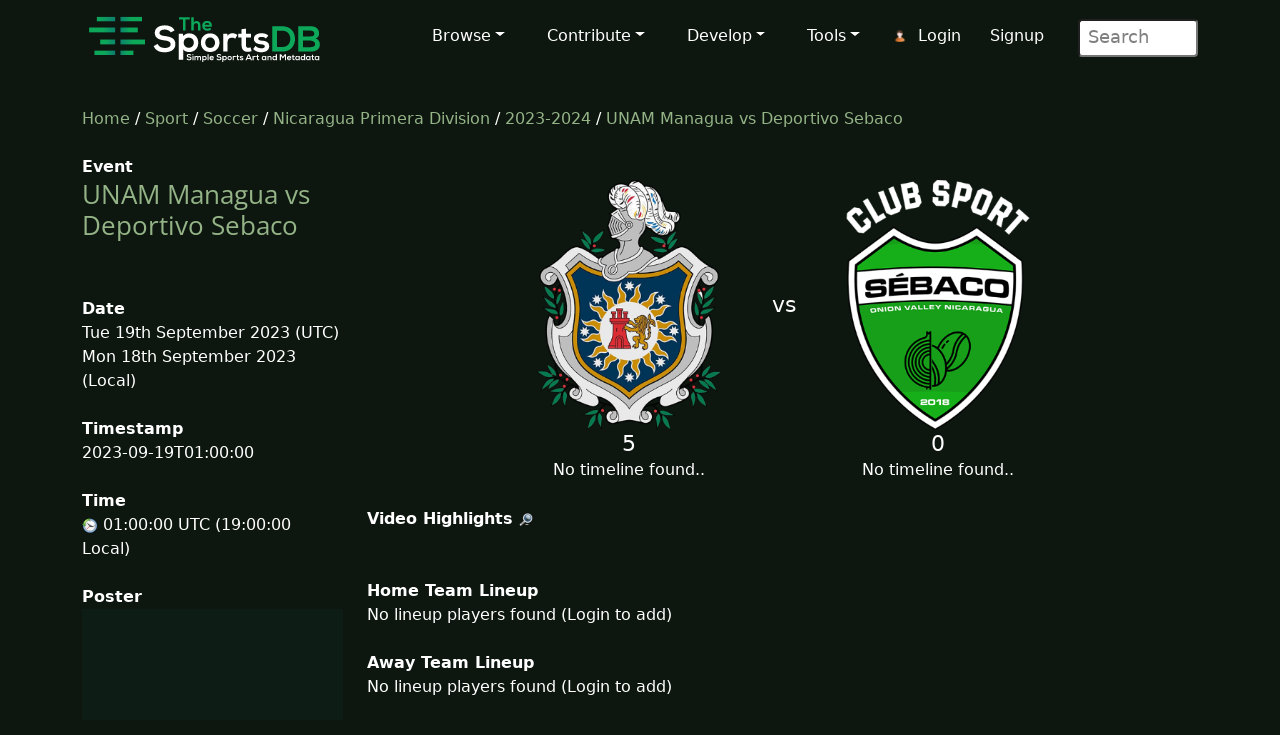

--- FILE ---
content_type: text/html; charset=UTF-8
request_url: https://www.thesportsdb.com/event/1884037
body_size: 4107
content:
<!DOCTYPE html>

<script type="text/javascript">
    // Are you sure? function
    function makesure() {
        if (confirm('Are you sure?')) {
            return true;
        } else {
            return false;
        }
    }

    // Copy to clipboard function
    function CopyToClipboard() {
        /* Get the text field */
        var copyText = document.getElementById("myInput");

        /* Select the text field */
        copyText.select();
        copyText.setSelectionRange(0, 99999); /*For mobile devices*/

        /* Copy the text inside the text field */
        document.execCommand("copy");

        /* Alert the copied text */
        alert("Copied the text: " + copyText.value);
    }
</script>
<html lang="en">

<head> <!--######## Header ########-->
	<meta charset="utf-8">
	<meta name="viewport" content="width=device-width, initial-scale=1.0">
	<meta name="description" content="Event: UNAM Managua vs Deportivo Sebaco - 2023-09-19 Result, Artwork, Fixtures, Results, Logo, Banner, Clearart, Fanart, Poster">	<meta name="author" content="TheSportsDB">
	<!-- Page Title -->
	<title>UNAM Managua vs Deportivo Sebaco 2023-09-19 result - TheSportsDB.com	</title>
	<!-- Page Canonical -->
	<link rel='canonical' href='https://www.thesportsdb.com/event/1884037-unam-managua-vs-deportivo-sebaco' /><link href="/css/bootstrap.5.3.3.min.css" rel="stylesheet">
<link href="/css/font-awesome.min.css" rel="stylesheet">
<link href="/css/main2.css" rel="stylesheet">
<meta name="insight-app-sec-validation" content="b724337f-e21c-4197-a250-1172b24ad088">
<link rel="apple-touch-icon" sizes="57x57" href="/images/ico/apple-icon-57x57.png">
<link rel="apple-touch-icon" sizes="60x60" href="/images/ico/apple-icon-60x60.png">
<link rel="apple-touch-icon" sizes="72x72" href="/images/ico/apple-icon-72x72.png">
<link rel="apple-touch-icon" sizes="76x76" href="/images/ico/apple-icon-76x76.png">
<link rel="apple-touch-icon" sizes="114x114" href="/images/ico/apple-icon-114x114.png">
<link rel="apple-touch-icon" sizes="120x120" href="/images/ico/apple-icon-120x120.png">
<link rel="apple-touch-icon" sizes="144x144" href="/images/ico/apple-icon-144x144.png">
<link rel="apple-touch-icon" sizes="152x152" href="/images/ico/apple-icon-152x152.png">
<link rel="apple-touch-icon" sizes="180x180" href="/images/ico/apple-icon-180x180.png">
<link rel="icon" type="image/png" sizes="192x192" href="/images/ico/android-icon-192x192.png">
<link rel="icon" type="image/png" sizes="32x32" href="/images/ico/favicon-32x32.png">
<link rel="icon" type="image/png" sizes="96x96" href="/images/ico/favicon-96x96.png">
<link rel="icon" type="image/png" sizes="16x16" href="/images/ico/favicon-16x16.png">
<link rel="manifest" href="/images/ico/manifest.json">

<!-- Stats Script -->
<script
    src="https://app.rybbit.io/api/script.js"
    data-site-id="a4e06f799a48"
    defer></script></head> <!--######## Header ########-->

<body class="homepage">

	<!-- Navbar -->

<nav class="navbar navbar-expand-lg navbar-inverse navbar-dark">
    <div class="container">
        <a class="navbar-brand" href="/"><img src="/images/svg/site_logo_dark.svg" alt="website logo" width="245" height="75"></a>
        <!-- Burger Menu -->
        <button class="navbar-toggler collapsed navbar-inverse" type="button" data-bs-toggle="collapse" data-bs-target="#mynavbar" aria-expanded="false">
            <span class="navbar-toggler-icon white"></span>
        </button>
        <!-- Large Menu -->
        <div class="navbar-collapse collapse" id="mynavbar">
            <ul class="navbar-nav ms-auto">
                <!-- Browse Dropdown -->
                <li class=" nav-item dropdown dropdown-menu-dark nav-item">
                    <a href="#" class="dropdown-toggle" type="button" id="dropdownMenuButton1" data-bs-toggle="dropdown" aria-expanded="false">Browse</a>
                    <ul class="dropdown-menu dropdown-menu-dark">
                        <li class='py-2'><a href="/activity">Activity</a></li>
                        <li class='py-2'><a href="/sport/leagues">Leagues</a></li>
                        <li class='py-2'><a href="/browse_teams">Teams</a></li>
                        <li class='py-2'><a href="/browse_venues">Venues</a></li>
                        <li class='py-2'><a href="/browse_players">Players</a></li>
                        <li class='py-2'><a href="/browse_seasons">Seasons</a></li>
                        <li class='py-2'><a href="/browse_collections">Collections</a></li>
                        <li class='py-2'><a href="/browse_honours">Honours</a></li>
                        <li class='py-2'><a href="/browse_milestones">Milestones</a></li>
                        <li class='py-2'><a href="/browse_events">Events</a></li>
                        <li class='py-2'><a href="/browse_tv">TV Sport</a></li>
                        <li class='py-2'><a href="/browse_calendar">Sport Calendar</a></li>
                        <li class='py-2'><a href="/browse_highlights">Event Highlights</a></li>
                    </ul>
                </li>

                <!-- Contribute Dropdown -->
                <li class="nav-item dropdown nav-item">
                    <a href='#' class="dropdown-toggle" type="button" id="dropdownMenuButton2" data-bs-toggle="dropdown" aria-expanded="false">Contribute</a>
                    <ul class="dropdown-menu dropdown-menu-dark px-1">
                        <li class='py-2'><a href="/contribute_guide">Contribute Guide</a></li>
                        <li class='py-2'><a href="https://www.thesportsdb.com/forum_topic.php?t=5726">Apply Editor</a></li>
                        <li class='py-2'><a href="/player_birthday">Player Birthdays</a></li>
                        <li class='py-2'><a href="/missing_scores">Missing Scores</a></li>
                        <li class='py-2'><a href="/missing_highlights">Missing Highlights</a></li>
                        <!-- <li class='py-2'><a href="/missing_artwork">Missing Artwork</a></li> -->
                        <li class='py-2'><a href="/missing_seasons">Missing Seasons</a></li>
                        <li class='py-2'><a href="/latest_transfers">Latest Transfers</a></li>
                        <li class='py-2'><a href="/latest_honours">Latest Honours</a></li>
                        <li class='py-2'><a href="/latest_stats">Latest Stats</a></li>
                    </ul>
                </li>

                <!-- Developers Dropdown-->
                <li class="dropdown nav-item">
                    <a href='#' class="dropdown-toggle" type="button" id="dropdownMenuButton4" data-bs-toggle="dropdown" aria-expanded="false">Develop</a>
                    <ul class="dropdown-menu dropdown-menu-dark px-1">
                        <li class='py-2'><a href="/pricing">Pricing</a></li>
                        <li class='py-2'><a href="/free_sports_api">Free Sports API</a></li>
                        <li class='py-2'><a href="/documentation">API Documentation</a></li>
                        <li class='py-2'><a href="/docs_api_examples">API Code Examples</a></li>
                        <li class='py-2'><a href="/docs_api_testing">API Testing Guide</a></li>
                        <li class='py-2'><a href="/docs_api_data">API Data Guide</a></li>
                        <li class='py-2'><a href="/docs_artwork">Artwork Types</a></li>
                        <li class='py-2'><a href="https://trello.com/b/PMumZYQg/thesportsdb">Roadmap</a></li>
                        <li class='py-2'><a href="/docs_libraries">3rd Party Libraries</a></li>
                        <li class='py-2'><a href="/docs_kodi_scraper">Kodi Scraper</a></li>
                        <li class='py-2'><a href="/forum_topic.php?t=1807">Plex Scraper</a></li>
                    </ul>
                </li>

                <!-- Tools -->
                <li class="dropdown nav-item">
                    <a href='#' class="dropdown-toggle" type="button" id="dropdownMenuButton5" data-bs-toggle="dropdown" aria-expanded="false">Tools</a>
                    <ul class="dropdown-menu dropdown-menu-dark px-1">
                        <li class='py-2'><a href="/forum">Forum</a></li>
                        <li class='py-2'><a href="https://discord.gg/pFvgaXV">Discord Chat</a></li>
                        <li class='py-2'><a href="/top100">Top 100 Events</a></li>
                        <li class='py-2'><a href="/hall_of_fame_player">Charts Player</a></li>
                        <li class='py-2'><a href="/hall_of_fame_team">Charts Team</a></li>
                        <li class='py-2'><a href="https://image-viewer--thedatadb.replit.app/">Quick Image (Beta)</a></li>
                    </ul>
                </li>

                <!-- Username -->
                <li class='dropdown nav-item px-1'>
                            <img src='/images/icons/user.png' alt='login icon'><a href='/user_login.php'>Login</a> <a href='/user_register.php'>Signup</a></li>
                <!-- Search Box -->
                <li class="dropdown nav-item">
                    <div class="search">
                        <form role="form" action="/browse.php">
                            <input type="text" name="s" class="search-form" autocomplete="off" placeholder=" Search" />
                        </form>
                    </div>
                </li>
            </ul>
        </div>
    </div>
</nav>
	<section id="feature">
		<div class="container">
			<div class="row">
				<div class="col-sm-12">
					<a href='/' />Home</a> / 
						<a href='/sport/leagues' />Sport</a> /
						<a href='/sport/soccer'>Soccer</a> / 
						<a href='/league/4806-nicaragua-primera-division'>Nicaragua Primera Division</a> / 
						<a href='/season/4806-nicaragua-primera-division/2023-2024'>2023-2024</a> / 
						<a href='/event/1884037-unam-managua-vs-deportivo-sebaco'>UNAM Managua vs Deportivo Sebaco</a><br><br>				</div>
			</div>
			<div class="row">
				<div class="col-sm-3"><!--/#start left area-->

					<b>Event</b><h1><a href='/event/1884037-unam-managua-vs-deportivo-sebaco' />UNAM Managua vs Deportivo Sebaco</a></h1><br><br><b>Date</b><br>Tue 19th September 2023 (UTC)<br>Mon 18th September 2023 (Local)<br><br><b>Timestamp</b><br>2023-09-19T01:00:00<br><br><b>Time</b><br><img src='/images/icons/clock.png' alt='timezone flag'/> 01:00:00 UTC (19:00:00 Local)<br><br><b>Poster</b><br><img src='/images/no_poster.png' width='100%'  alt='no poster thumb'/></p><br><b>Your Rating (Click a star below)</b><p><img src='/images/icons/star_bw.png' alt='Star off icon' /><img src='/images/icons/star_bw.png' alt='Star off icon' /><img src='/images/icons/star_bw.png' alt='Star off icon' /><img src='/images/icons/star_bw.png' alt='Star off icon' /><img src='/images/icons/star_bw.png' alt='Star off icon' /><img src='/images/icons/star_bw.png' alt='Star off icon' /><img src='/images/icons/star_bw.png' alt='Star off icon' /><img src='/images/icons/star_bw.png' alt='Star off icon' /><img src='/images/icons/star_bw.png' alt='Star off icon' /><img src='/images/icons/star_bw.png' alt='Star off icon' /><br><br><b>Total Rating</b><br>(0 users)<br><br><br><b>Thumb</b><br><img src='/images/no_fanart.png' width='100%' alt='no fanart thumb' /><br><br><br><b>Square Poster</b><br><img src='/images/no_thumb.png' width='100%' alt='no thumb' /><br><br><br><b>League</b><br>
								<a href='/league/4806-nicaragua-primera-division' />Nicaragua Primera Division</a><br><br><b>Season</b><br>
								<a href='/season/4806-nicaragua-primera-division/2023-2024' />2023-2024</a><br><br><b>Round</b><br>		
								<a href='/season/4806-nicaragua-primera-division/2023-2024&r=9' /> 
								9</a><br><br><b>Status</b><br>Match Finished<br><br><b>Location</b><br>Nicaragua <br><a href='/venue/17598-estadio-nacional-de-f%c3%batbol'/><img src='/images/no_fanart.png' width='100%' alt='no fanart thumb' />Estadio Nacional de Fútbol</a><br><br><br><br><br>				</div> <!--/#close left area-->
				<div class="col-sm-9"><!--/#start main area-->
				<br><table align='center'><tr><td></td><td '45%' align='center'><a href='/team/143172-unam-managua'><img src='https://r2.thesportsdb.com/images/media/team/badge/ohba051626897531.png/medium' style='width:100%; max-width:250px;'  alt='home team badge'/></a></td><td width='10%' align='center' style='font-size:22px;'> vs </td><td width='45%' align='center'><a href='/team/141862-deportivo-sebaco'><img src='https://r2.thesportsdb.com/images/media/team/badge/ciscys1691128473.png/medium' style='width:100%; max-width:250px;'  alt='away team icon'/></a></td></tr><tr><td></td><td align='center' valign='top'><big style='font-size:22px;'>5</big><br>No timeline found.. </td><td></td><td align='center' valign='top'><big style='font-size:22px;'>0</big><br>No timeline found..</td></tr></table><br><b>Video Highlights</b> <a href='https://google.com/search?q=UNAM+Managua+vs+Deportivo+Sebaco+highlights&udm=7' target='_blank'/><img src='/images/icons/search.png' alt='search icon'/></a><br><br><br><b>Home Team Lineup</b><br>No lineup players found (Login to add)</tr></table><br><br><b>Away Team Lineup</b><br>No lineup players found (Login to add)<br><br><br><b>Description</b> <a href='https://google.com/search?btnI=1&q=UNAM+Managua+vs+Deportivo+Sebaco+2023+wikipedia' target='_blank'/><img src='/images/icons/search.png' alt='search icon'/></a> <a href='/event/1884037'/><img src='/images/icons/flags/GB.png' Title='Available in English' alt='English Flag'></a> <br><br><a href='https://google.com/search?btnI=1&q=UNAM+Managua+vs+Deportivo+Sebaco' target='_blank'/><img src='/images/icons/wiki.png' alt='Wiki Icon'/></a> <a href='https://creativecommons.org/licenses/by-nc-sa/3.0/' target='_blank'/><img src='/images/icons/cc_logo.png' alt='creative commons icon'/></a><br><br><b>Reports</b> <br><br><br><b>Result List</b><br><br><br><b>Result Description</b><br><br><a href='https://google.com/search?btnI=1&q=UNAM+Managua+vs+Deportivo+Sebaco' target='_blank'/><img src='/images/icons/wiki.png' alt='Wiki Icon'/></a> <a href='https://creativecommons.org/licenses/by-nc-sa/3.0/' target='_blank'/><img src='/images/icons/cc_logo.png' alt='creative commons icon'/></a><br><br><b>Collections</b> <br>None found...<br><br><b>Popular Tweets</b> <a href='https://x.com/search?q=UNAM Managua vs Deportivo Sebaco' target='_blank'/><img src='/images/icons/search.png' alt='search icon'/></a><center><br></center><br><b>Fanart</b><br><img src='/images/no_fanart.png' style='width:100%;' alt='No Fanart thumb'/><br><br><br><b>Banner</b><img src='/images/no_banner.png' width='100%' alt='No Banner Thumb'/><br><br><br><b id='comments'>User Comments</b><br><p><div><img src='/images/transparent.png' alt='Transparent Icon'>No comments yet..</div><p><br><br><b>Other Event Name</b><br><img src='/images/icons/born.png' alt='event name icon born'/> Deportivo Sebaco @ UNAM Managua<br><br><b id='fn'>Potential Filename</b><br><table><tr><td ><img src='/images/icons/plex.png' width='64' alt='plex icon'> Nicaragua Primera Division 2023-09-19 UNAM Managua vs Deportivo Sebaco.mkv<br><img src='/images/icons/kodi.png' width='64' alt='kodi icon'> Nicaragua Primera Division 2023-09-19 UNAM Managua vs Deportivo Sebaco.S2023-2024E9.mkv<br><img src='/images/icons/kodi.png' width='64' alt='kodi icon'> (Scraper) Nicaragua Primera Division 20230919 UNAM Managua vs Deportivo Sebaco.special<br></td></tr></table><br><br><b>Download Metadata</b><br><img src='/images/icons/draw.png' alt='draw icon'> <a href='/nfo/1884037'/> Kodi NFO File</a><br></div></div>				</div> <!--/#end container-->
	</section><!--/#bottom-->

	<!--######## Footer ########-->
<footer id="footer" class="midnight-blue">
    <div class="container">
        <div class="row">
            <div class="col-sm-3">
                2016 - 2026 TheSportsDB.com</a>
                <br>
                <a href='/free_sports_api' />Free Sports API</a>
            </div>
            <div class="col-sm-6">
                <center>
                    Socials:
                    <a href="https://www.facebook.com/TheDataDB/"><img src="/images/icons/social/new/facebook.png" width='32' height="32" alt='facebook icon'></a>
                    <a href="https://twitter.com/TheAudioDB"><img src="/images/icons/social/new/twitter.png" width='32' height="32" alt='twitter icon'></a>
                    <a href="https://discord.gg/pFvgaXV"><img src="/images/icons/social/new/discord.png" width='32' height="32" alt='discord icon'></a><br><br>
                    <a href="https://www.thecocktaildb.com" rel="noopener" target="_blank"><img src="/images/logo-tcdb.png" height="30" width="190" alt="thecocktaildb logo"></a>
                    <a href="https://www.theaudiodb.com" rel="noopener" target="_blank"><img src="/images/logo-tadb.png" height="30" width="116" alt="theaudiodb logo"></a>
                    <a href="https://www.themealdb.com" rel="noopener" target="_blank"><img src="/images/logo-tmdb.png" height="30" width="159" alt="themealdb logo"></a>
                </center>
            </div>
            <div class="col-sm-3">
                <ul class="pull-right">
                    <li><a href="/docs_about.php">About</a></li>
                    <li><a href="/docs_terms_of_use.php">Terms</a></li>
                    <li><a href="/docs_privacy_policy.php">Privacy</a></li>
                    <li><a href="/docs_refunds.php">Refunds</a></li>
                    <li><a href="/docs_contact.php">Contact</a></li>
                </ul>
            </div>
        </div>
    </div>
</footer>
<!--######## Footer ########-->	<!--######## Scripts ########-->
<script src="/js/bootstrap.bundle.min.js"></script>
<!--######## Scripts ########-->
<script defer src="https://static.cloudflareinsights.com/beacon.min.js/vcd15cbe7772f49c399c6a5babf22c1241717689176015" integrity="sha512-ZpsOmlRQV6y907TI0dKBHq9Md29nnaEIPlkf84rnaERnq6zvWvPUqr2ft8M1aS28oN72PdrCzSjY4U6VaAw1EQ==" data-cf-beacon='{"version":"2024.11.0","token":"5ee219eb9c3c41be8edbc2a23a9f845c","server_timing":{"name":{"cfCacheStatus":true,"cfEdge":true,"cfExtPri":true,"cfL4":true,"cfOrigin":true,"cfSpeedBrain":true},"location_startswith":null}}' crossorigin="anonymous"></script>
</body>

</html>